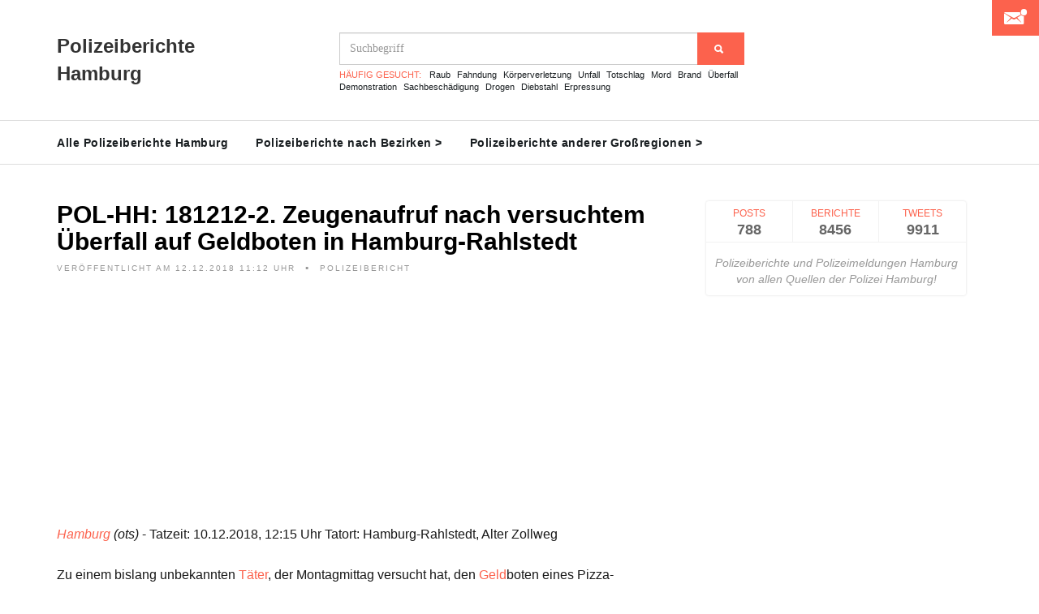

--- FILE ---
content_type: text/html; charset=utf-8
request_url: https://www.google.com/recaptcha/api2/aframe
body_size: 266
content:
<!DOCTYPE HTML><html><head><meta http-equiv="content-type" content="text/html; charset=UTF-8"></head><body><script nonce="k6fzCibtA5_6mzt_F5LNfg">/** Anti-fraud and anti-abuse applications only. See google.com/recaptcha */ try{var clients={'sodar':'https://pagead2.googlesyndication.com/pagead/sodar?'};window.addEventListener("message",function(a){try{if(a.source===window.parent){var b=JSON.parse(a.data);var c=clients[b['id']];if(c){var d=document.createElement('img');d.src=c+b['params']+'&rc='+(localStorage.getItem("rc::a")?sessionStorage.getItem("rc::b"):"");window.document.body.appendChild(d);sessionStorage.setItem("rc::e",parseInt(sessionStorage.getItem("rc::e")||0)+1);localStorage.setItem("rc::h",'1769145610149');}}}catch(b){}});window.parent.postMessage("_grecaptcha_ready", "*");}catch(b){}</script></body></html>